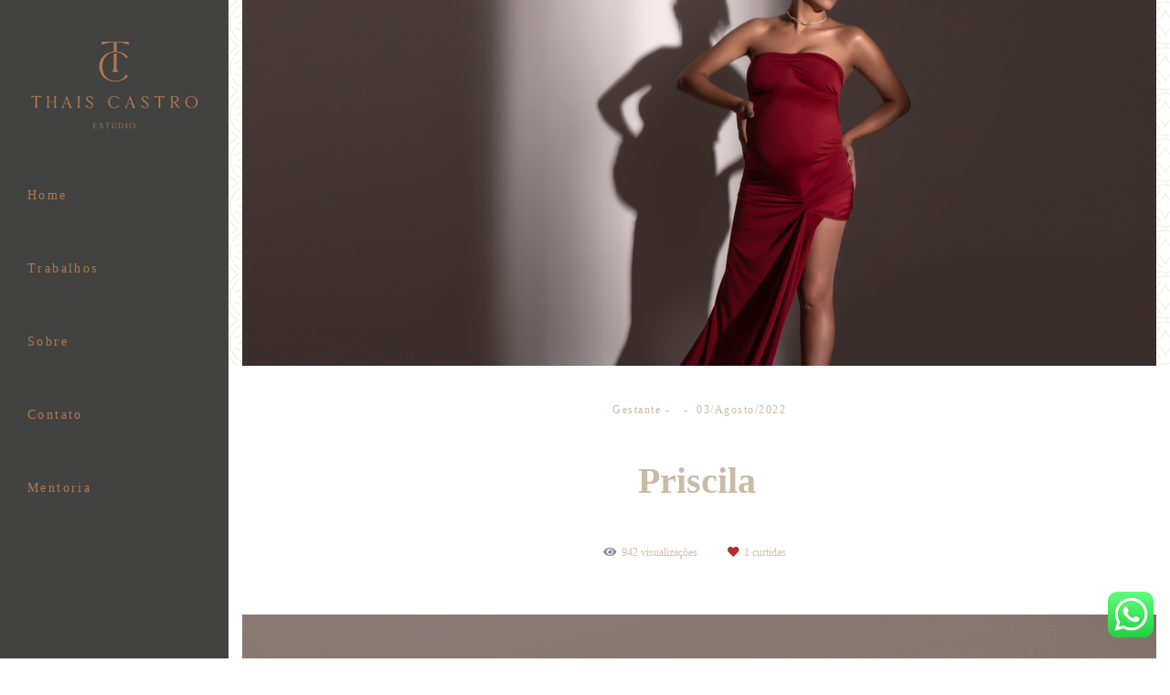

--- FILE ---
content_type: text/html; charset=utf-8
request_url: https://www.thaiscastrofotografia.com/portfolio/gestante/1042729-sem-titulo
body_size: 16854
content:
<!DOCTYPE html>
<html lang="pt-BR">

<head>
  <title>Gestante - Priscila - </title>
  <meta charset="UTF-8">
  <meta name="description" content="Ensaios exclusivos para gestante no Brooklin, em São Paulo. Estúdio de alto padrão e equipe altamente qualificada. Ensaios newborn, corporativos, femininos e infantis. Equipe especialista em fotografia de parto.">
  <meta name="keywords" content=",newborn,gestante,gravida,recem nascido,bebe,aniversarios,ensaios,smash the cake,Santo André,São bernardo,São Caetano,São Paulo,fotografia,estudio,gestação,maternidade,ABC,fotografico,profissional,debutante,casamento,casal,familia,batizado,exclusividade,alto padrão,requinte,fashion ,luxo,ensaio luxo,corporativo,empresas,produtos,imagem corporativa,brooklin,campo belo,itaim,jardins,ibirapuera,moema,smash the cake,newborn brooklin,gestante brooklin,bela vista">
  <meta name="author" content="">
  <meta property="og:title" content="Gestante - Priscila - ">
  <meta property="og:description" content="Ensaios exclusivos para gestante no Brooklin, em São Paulo. Estúdio de alto padrão e equipe altamente qualificada. Ensaios newborn, corporativos, femininos e infantis. Equipe especialista em fotografia de parto.">
  <meta property="og:type" content="article">
  <meta property="og:url" content="https://www.thaiscastrofotografia.com/portfolio/gestante/1042729-sem-titulo">
  <meta property="og:image" itemprop="image" content="https://alfred.alboompro.com/crop/width/600/height/400/mode/jpeg/quality/70/url/storage.alboom.ninja/sites/6739/albuns/1042729/priscila-19.jpg?t=1659557733">
  <meta property="og:image:type" content="image/jpeg">
  <meta property="og:image:width" content="600">
  <meta property="og:image:height" content="400">
  <meta name="viewport" content="width=device-width, initial-scale=1.0, user-scalable=yes">
  <meta name="mobile-web-app-capable" content="yes">

  
      <!-- Canonical URL -->
    <link rel="canonical" href="https://www.thaiscastrofotografia.com/portfolio/gestante/1042729-sem-titulo">
  
  <link rel="shortcut icon" type="image/png" href="https://storage.alboom.ninja/sites/6739/img/oficial_estdio_02.png?t=1652291900" />  
      <link rel="stylesheet" href="https://bifrost.alboompro.com/static/boom-v3/themes/9/dist/css/main.min.css?v=2.8.594" id="cssPath">
          <link rel="stylesheet" href="https://bifrost.alboompro.com/static/boom-v3/assets/vendors/font-awesome/5.15.4/css/all.min.css?v=2.8.594">
  
  <style type="text/css">body{
  text-rendering: optimizeLegibility;
  -webkit-font-smoothing: antialiased;
  -moz-osx-font-smoothing: grayscale;
  -moz-font-feature-settings: "liga" on;
}

.page-home.fullscreen .bs__arrow.active{
  display: block;
  z-index: 3;
}

.mc--album-grid .article-content .container {
  width: 1200px;
}

/*ELEMENTS*/ 

.cs--last-jobs .cs__title,
.cs--testimonials .cs__title,
.cs--most-viewed .cs__title,
.cs--newsletter .cs__title,
.cs--last-posts  .cs__title,
.cs--associations .cs__title,
.cs--instagram .cs__title,
.about-section .as__title,
.cs--newsletter .cs__title,
.cs--associations .cs__title,
.mc--contact .as__title{
  position: relative;
  display: flex;
  justify-content: center;
  align-items: center;
}

.cs--testimonials .cs__title:before,
.cs--testimonials .cs__title:after,
.cs--most-viewed .cs__title:before,
.cs--most-viewed .cs__title:after,
.cs--last-posts .cs__title:before,
.cs--last-posts .cs__title:after,
.cs--newsletter .cs__title:before,
.cs--newsletter .cs__title:after,
.cs--associations .cs__title:before,
.cs--associations .cs__title:after,
.cs--instagram .cs__title:before,
.cs--instagram .cs__title:after,
.about-section .as__title:before,
.about-section .as__title:after,
.cs--newsletter .cs__title:before,
.cs--newsletter .cs__title:after,
.cs--associations .cs__title:before,
.cs--associations .cs__title:after,
.mc--contact .as__title:before,
.mc--contact .as__title:after {
  content:'';
  background-repeat: no-repeat;
  background-size: contain;
  background-position: center center;
  width: 50px;
  height: 25px;
  display: block; 
  /*z-index: 99;*/
  background-image: url('[data-uri]');

}

.cs--last-jobs .cs__title:before,
.cs--testimonials .cs__title:before,
.cs--most-viewed .cs__title:before,
.cs--last-posts .cs__title:before,
.cs--newsletter .cs__title:before,
.cs--associations .cs__title:before,
.cs--instagram .cs__title:before,
.cs--newsletter .cs__title:before,
.cs--associations .cs__title:before{
  margin-right: 10px;
  transform: translateY(10%);
}
.cs--last-jobs .cs__title:after,
.cs--testimonials .cs__title:after,
.cs--most-viewed .cs__title:after,
.cs--last-posts .cs__title:after,
.cs--newsletter .cs__title:after,
.cs--associations .cs__title:after,
.cs--instagram .cs__title:after,
.cs--newsletter .cs__title:after,
.cs--associations .cs__title:after{
  transform: translateY(10%);
  margin-left: 5px;
}
/*BANNER*/
.banner-section{
  position: relative;
}
.banner-list .b__container{
  border-radius: 4px;
  overflow: hidden;
}
.banner-list{
  box-shadow: 0 4px 3px 0 rgba(0,0,0,0.20);
  z-index: 2;
}
.banner-section:before{
  content:'';
  display:block;
  position:absolute;
  width:100%;
  height: 100%;
  top: 28px;
  right: 0px;
  background-color: blue;
  background: transparent;
}
.page-home:not(.sidenav) .banner-section.bs--standard{
  padding-bottom: 60px;
}

.bs--zigzag li.b__container {
  border-radius: 0;
}


/*Setas Carrousel*/

.owl-carousel .owl-nav .owl-next, 
.owl-carousel .owl-nav .owl-prev {
  height: 42px;
  width: 42px;
  background-color: transparent;
  border-radius: 50%;
  position: absolute;
  transform: translateY(-50%);
  top: 50%;
}
.owl-carousel .owl-nav .owl-next{
  right:15px;
}
.owl-carousel .owl-nav .owl-prev{
  left: 15px;
}
.owl-carousel .owl-nav .owl-next:before,
.owl-carousel .owl-nav .owl-prev:before{
  content: '';
  display: block;
  border: solid #fff;
  border-width: 0 2px 2px 0;
  height: 16px;
  width: 16px;
  position: absolute;
  top: 12px;
}
.owl-carousel .owl-nav .owl-next:before{
  transform: rotate(-45deg);
  left: 7px;
}
.owl-carousel .owl-nav .owl-prev:before{
  transform: rotate(135deg);
  left: 14px;
}

/*LAST-JOBS*/

.cs--last-jobs.content-section{
  padding-top: 30px;
  background-color: #ffffff;
}
.cs--last-jobs .cs__title{
  display:none;
}
.cs--last-jobs .container{
  max-width: 1200px;
  margin-top: 0px; 
} 
.cs--last-jobs .cs__content{
  justify-content: space-between;
}
.cs--last-jobs .cp--album-preview{
  width: 32%;
}
.cs--last-jobs .cp--album-preview a{
  display: flex;
  flex-direction: column;
}
.cs--last-jobs .cp--album-preview .cp__thumbnail{
  overflow: hidden;
  border-radius: 4px;
  box-shadow: 0 5px 5px rgba(0,0,0,0.18);
  transition: box-shadow 0.3s cubic-bezier(.25,.8,.25,1);
}
.cs--last-jobs .cp--album-preview .cp__thumbnail img{
  transition: all 1s;
}
.cs--last-jobs .cp--album-preview .cp__container{
  opacity: 1;
  position: relative;
  transform: none;
  margin-top: 15px;
}
.cs--last-jobs .cp--album-preview .cp__container .cp__alboom-type, 
.cs--last-jobs .cp--album-preview .cp__container .content-status{
  display: none;
}  
.cs--last-jobs  .cp--album-preview .cp__header{
  color: #B19A7F;
}
.cs--last-jobs .cp--album-preview .cp__header .cp__title{
  letter-spacing: .8px;
}
.cs--last-jobs .cp--album-preview .cp__header .cp__additional{
  display: flex;
  align-items: center;
  justify-content: center;
  letter-spacing: 3.5px;
  font-size: 14px;
  font-weight: 100;
  margin-top: 8px;
}  
/*.cs--last-jobs .cp__additional:before,.cs--last-jobs .cp__additional:after{
  content:'';
  display: block;
  opacity: .5;
  background-image: url('[data-uri]');
  background-size: contain;
  background-position: center center;
  background-repeat: no-repeat;
  width: 15px;
  height: 20px;
}*/

.cs--last-jobs .cp__additional:before,.cs--last-jobs .cp__additional:after{
  content:'\f08a';
  font: normal normal normal 10px FontAwesome;
  font-size: 14px;
  text-rendering: auto;
  -webkit-font-smoothing: antialiased;
  opacity: .5;
}

.cp__additional:before{
  margin-right: 10px;
}
.cp__additional:after{
  margin-left: 5px;
}
  
/*HOVER-LAST-JOBS*/

.cs--last-jobs .cp--album-preview a:hover .cp__thumbnail:before, 
.cs--last-jobs .cp--album-preview .container{
  opacity: 0;
}

.cs--last-jobs .cs__action {
  margin-bottom: 30px;
}

/*DEPOIMENTOS*/
/*.cs--testimonials{
  background-color: RGBA(240, 232, 223, .4);
  background-image: linear-gradient(90deg, transparent 50%, rgba(255,255,255,.2) 50%);
  background-size: 30px 30px;
  padding: 80px 0px;
} 
*/
.cs--testimonials{
  background-image:
  radial-gradient(closest-side, transparent 0%, transparent 75%, #FFF 76%, #FFF 85%, #FFF 86%, #F1ECE7 94%, #FFF 95%, #FFF 103%, #FFF 104%, #FFF 112%, #F1ECE7 113%, #FFF 121%, #FFF 122%, #FFF 130%, #FFF 131%, #FFF 140%),
  radial-gradient(closest-side, transparent 0%, transparent 75%, #FFF 76%, #F1ECE7 85%, #FFF 86%, #FFF 94%, #FFF 95%, #FFF 103%, #FFF 104%, #F1ECE7 112%, #FFF 113%, #FFF 121%, #FFF 122%, #FFF 130%, #FFF 131%, #FFF 140%);
  background-size: 50px 50px;
  background-color: #FFF;
  background-position: 0 0, 25px 25px;
  margin: 0;
}

.cs--testimonials .owl-stage-outer{
  margin: auto;
  background-color: white;
  box-shadow: 0 6px 4px 0 rgba(0,0,0,0.03);
  border-radius: 4px;
  padding: 10px 0;
}

.ts--picture .ts__image{
  border-radius: 2%;
}

/*
.cs--testimonials:before{
  content: '';
  display: block;
  background: linear-gradient(#ffffff 50%, rgba(255,255,255,0) 0) 0 0,
  radial-gradient(circle closest-side, #FFFFFF 53%, rgba(255,255,255,0) 0) 0 0,
  radial-gradient(circle closest-side, #FFFFFF 50%, rgba(255,255,255,0) 0) 25px 0 rgba(0,0,0,0);
  background-size: 50px 50px;
  background-repeat:repeat-x;
  width:100%;
  height: 52px;
  top: 0;
  transform: translateY(-50%);
  right: 0;
  position: absolute;
}*/

/*
.cs--testimonials .owl-stage-outer{
  max-width: 80%;
  margin: auto;
  background-color: white;
  box-shadow: 0 6px 4px 0 rgba(0,0,0,0.03);
  border-radius: 4px;
}
.cs--testimonials .testimonial-section{
  display:flex;
  justify-content: space-around;
  align-items: center;
  max-width: 80%;
  min-height: 300px;
  padding: 20px 0px
}
.ts__image, .ts__content{
  margin: 0 !important;
}
.ts--picture .ts__image{
  height: 200px;
  width: 20%;
  border-radius: 2%;
}
.ts--row .ts__content{
  width: 70%;
}
.cs--testimonials .owl-nav .slider-control{
  visibility: visible;
  opacity: 1;
  display: block;
  background-image: none;
  background-color: transparent;
  border: solid #BCB5AE;
  border-width: 0 2px 2px 0;
  height: 20px;
  width: 20px;
  padding: 0;
}
.cs--testimonials .sc--left{
  transform: rotate(135deg) translate(0,50%);
  left: 5%
}
.cs--testimonials .sc--right{
  transform: rotate(-45deg) translate(50%);
  right: 5%;
}
*/

/*DESTAQUE*/
.content-section.cs--most-viewed{
  padding-top: 0px;
  background-color: #ffffff;
  padding-bottom: 60px;
}
.cs--most-viewed:after{
  display: none;
}
/*.cs--most-viewed:after{
  content: '';
  display: block;
  background: linear-gradient(#ffffff 0%, rgba(255,255,255,0) 0) 0 0,
  radial-gradient(circle closest-side, #FFFFFF 53%, rgba(255,255,255,0) 0) 0 0,
  radial-gradient(circle closest-side, #FFFFFF 50%, rgba(255,255,255,0) 0) 25px 0 rgba(0,0,0,0);
  background-size: 50px 50px;
  background-repeat:repeat-x;
  width:100%;
  height: 50px;
  top: 0px;
  transform: translateY(-50%);
  right: 0;
  position: absolute;
}*/
.cs--most-viewed .container{
  max-width: 1200px;
} 
.cs--most-viewed .cs__content{
  justify-content: space-between;
}
.cs--most-viewed .cp--album-preview,
.cs--portfolio .cp--album-preview{
  width: 49.5%;
}
.cs--most-viewed .cp--album-preview .cp__thumbnail,
.cs--portfolio .cp--album-preview .cp__thumbnail{
  overflow: hidden;
  border-radius: 4px;
  box-shadow: 0 1px 3px rgba(0,0,0,0.12), 0 5px 5px rgba(0,0,0,0.1);
}
.cs--most-viewed .cp--album-preview:nth-child(3n){
  display:none;
}

/*HOVER-MOST-VIEWED*/
  
.cs--most-viewed .content-preview a:hover .cp__thumbnail:before{
  opacity: 1;
}
.cs--most-viewed .content-preview .cp__thumbnail:before,
.cs--portfolio .content-preview .cp__thumbnail:before,
.cs--related-work .content-preview .cp__thumbnail:before,
.mc--galleries .cg__list .cgli__link:before{
  transition: all .4s;
  opacity: 0;
  background-image: linear-gradient(transparent 0%, #F0E8DF 90%);
}
.cs--related-work .content-preview a:hover .cp__thumbnail img{
  transform: scale(1);
}
.cs--most-viewed .cp--album-preview .content-status{
  display:none;
}
.cs--most-viewed .content-preview .content-status{
  display:none;
}
.cs--most-viewed .cp--album-preview .cp__header,
.cs--related-work .cp--album-preview .cp__header{
  position: absolute;
  bottom: 20px;
}
.cp--album-preview .cp__container .content-status{
  display: none;
}

/*BLOG*/
.content-section.cs--last-posts{
  padding-top: 0px;
  padding-bottom: 30px;
}
.cs--last-posts .container{
  max-width: 1200px;
  margin-top: 0px;
  margin-bottom: 0px;
} 
.cs--last-posts .cs__content{
  display: flex;
}
.cs--last-posts .cp__thumbnail{
  border-radius: 4px;
  margin: 0;
  justify-content: space-between;
  overflow: hidden;
}
.cs--last-posts .cp__container{
  text-align: left;
  padding: 10px;
  margin-top: 10px;
}
.cs--last-posts .cp__title{
  overflow: visible;
  white-space: inherit;
  line-height: 1.2;
  margin-bottom: 20px;
  min-height: 0;
}
.cp__summary .cps__text{
  display: none;
}
.cp--post-preview .cp__container{
  padding: 10px;
  text-align: center;
}
.cp--post-preview .cp__title{
  font-size: 1.2rem;
}
.cs--last-posts .content-preview{
  padding: 5px;
}
.cp--post-preview .cp__additional{
  font-size: .8em;
  letter-spacing: .1em;
}
/*HOVER-LAST-POSTS*/

.cs--last-jobs .cp--album-preview a .cp__thumbnail img,
.cs--last-posts .cp--post-preview a .cp__thumbnail img,
.mc--blog .cp--post-preview a .cp__thumbnail img{
  transition:all 1s;
}
.cs--last-jobs .content-preview a .cp__thumbnail img,
.cp--post-preview a .cp__thumbnail img{
  transform: scale(1.1);
}
.cs--last-jobs .content-preview a:hover .cp__thumbnail img,
.cp--post-preview a:hover .cp__thumbnail img{
  transform: scale(1);
}

.cs--last-posts .cp__thumbnail:before{
  opacity: 0;
}
.cp--post-preview a:hover .cp__container{
  background: transparent;
}

/*NEWSLETTER*/

.content-section.cs--newsletter{
  padding-top: 0px;
  padding-bottom: 30px;
  background-color: #F5F3F0;
}
.cs--newsletter .contact-input{
  border-radius: 2px;
  border-color: #B19A80;
}
.cs--newsletter .boom-button{
  margin-top:30px;
}

/*ASSOCIATIONS*/
.content-section.cs--associations{
  background-color: #FFF;
  margin-top: 0px;
}
.cs--associations .cs__title{
  margin-bottom: 50px;
}

/*RODAPE*/
.alboom-credits,
.footer-alboom{
  background-color: #B09A80;
}
.alboom-credits svg{
  filter: brightness(0);
}

/*NEWSLETTER*/

.content-section.cs--newsletter{
  padding-top: 0px;
  padding-bottom: 30px;
  background-color: #F5F3F0;
}
.cs--newsletter .contact-input{
  border-radius: 2px;
  border-color: #B19A80;
}
.cs--newsletter .boom-button{
  margin-top:30px;
}

/*ASSOCIATIONS*/
.content-section.cs--associations{
  background-color: #FFF;
  margin-top: 0px;
}
.cs--associations .cs__title{
  margin-bottom: 50px;
}

/*INSTAGRAM*/
.content-section.cs--instagram{
padding-top:0px;
}

/*RODAPE*/
.alboom-credits{
  background-color: #FFF;
}

.alboom-credits a {
  color: #000;
}

.footer-alboom{
  background-color:#fff;
}

/*PORTFOLIOS*/

/*
.page-jobs:before,
.page-blog:before,
.page-about:before,
.page-contact:before,
.page-album:before,
.page-post:before,
.page-galleries:before,
.page-gallery:before {
  content:'';
  position: absolute;
  display: block;
  width: 100%;
  height: calc(100% + 50px);
  background-image:
  radial-gradient(closest-side, transparent 0%, transparent 75%, #FFF 76%, #FFF 85%, #FFF 86%, #F1ECE7 94%, #FFF 95%, #FFF 103%, #FFF 104%, #FFF 112%, #F1ECE7 113%, #FFF 121%, #FFF 122%, #FFF 130%, #FFF 131%, #FFF 140%),
  radial-gradient(closest-side, transparent 0%, transparent 75%, #FFF 76%, #F1ECE7 85%, #FFF 86%, #FFF 94%, #FFF 95%, #FFF 103%, #FFF 104%, #F1ECE7 112%, #FFF 113%, #FFF 121%, #FFF 122%, #FFF 130%, #FFF 131%, #FFF 140%);
  background-size: 50px 50px;
  background-color: #FFF;
  background-position: 0 0, 25px 25px;
  margin: -50px auto auto auto;
  z-index: -5;
}*/

.page-jobs,
.page-blog,
.page-about,
.page-contact,
.page-album,
.page-post,
.page-galleries,
.page-gallery {
  background-image:
  radial-gradient(closest-side, transparent 0%, transparent 75%, #FFF 76%, #FFF 85%, #FFF 86%, #F1ECE7 94%, #FFF 95%, #FFF 103%, #FFF 104%, #FFF 112%, #F1ECE7 113%, #FFF 121%, #FFF 122%, #FFF 130%, #FFF 131%, #FFF 140%),
  radial-gradient(closest-side, transparent 0%, transparent 75%, #FFF 76%, #F1ECE7 85%, #FFF 86%, #FFF 94%, #FFF 95%, #FFF 103%, #FFF 104%, #F1ECE7 112%, #FFF 113%, #FFF 121%, #FFF 122%, #FFF 130%, #FFF 131%, #FFF 140%);
  background-size: 50px 50px;
  background-color: #FFF;
  background-position: 0 0, 25px 25px;
  z-index: -5; 
}




.page-jobs:not(.sidenav) .cs--portfolio .container,
.page-blog:not(.sidenav) .mc--blog .container {
  padding: 20px;
}

.cs--portfolio .container,
.mc--blog .container{
  max-width: 80%;
  background-color: white;
  box-shadow: none;
  border-radius: 4px;
}
.mc--jobs,
.mc--blog{
  max-width: 80%;
  margin: auto;
  margin-top: 50px;
  background-color: white;
  box-shadow: 0 6px 4px 0 rgba(0,0,0,0.03);
  border-radius: 4px;
  margin-bottom: 60px;
}

.sidenav .mc--album .container, 
.sidenav .mc--post .container {
  margin: 0 auto;
}

.content-section.cs--portfolio,
.content-section.mc--blog{
  padding-top: 0px;
  padding-bottom: 30px;
  
}
.cs--portfolio .cs__content,
.mc--blog .cs__content{
  display: flex;
}
.cs--portfolio .cp__thumbnail,
.mc--blog .cp__thumbnail{
  border-radius: 4px;
  margin: 5px;
  justify-content: space-between;
  overflow: hidden;
}
.mc--jobs .cm__item:not(:last-child), 
.mc--blog .cm__item:not(:last-child){
  border-style: none;
}
.mc--jobs .cm__item,
.mc--blog .cm__item{
  position: relative;
  margin: 0px;
  padding: 5px 30px;
}
.mc--jobs .cm__item:not(:last-child):after, 
.mc--blog .cm__item:not(:last-child):after{
  content:'\f08a';
  font: normal normal normal 10px FontAwesome;
  font-size: 14px;
  text-rendering: auto;
  -webkit-font-smoothing: antialiased;
  opacity: .5;
  position: absolute; 
  right: 0px;
  transform: translate(50%, 10%);
}

.slider-control{
  background-color: transparent;
  filter: invert(1);
}
  /*HOVER-PORTFOLIO*/
.cs--portfolio .content-preview{
  width: 33.3%;
}
.cs--portfolio .cp--album-preview .content-status{
  display:none;
}
.cs--portfolio .content-preview a:hover{
   color: #B19A7F;
}
.cs--portfolio .cp--album-preview .cp__header{
  position: absolute;
  margin-top: 60px;
}
.cp__additional{
  margin: 0px;
}
.cp--album-preview .cp__container .cp__title{
  font-size: .9em; 
}
.content-preview:hover .cp__thumbnail:before{
  background-color:inherit;
}

/*BUTTON*/
.boom-button{
  padding: 10px 20px;
  letter-spacing: 2px;
  transition: all .4s;
}

/*ALL-POSTS*/

.mc--blog .cp--post-preview .cps__text{
  display: none;
}
.mc--blog .cp--post-preview .cp__title{
  overflow: visible;
  white-space: unset;
  line-height: 1.3em;
}
.mc--blog .cp--post-preview .cp__additional{
  margin-top: 15px;
}
.mc--blog .cp--post-preview .cp__container{
  padding: 15px 30px;
}
/* Blog Post */

/*
.post-cover{
  margin-top: 50px;
}
*/

.ac__content{
  margin: 0;
  width: 100%;
  padding: 0;
}
.post-cover .ip__background{
  display: block;
  height: 400px;
  background-position: center center;
}
.post-cover .ip__fallback{
  display: none;
}
.article-content .ac__header{
  text-align: left;
  position: relative;
  width: 100%;
  margin: 40px auto 0;
  max-width: 740px;
  display: flex;
  flex-direction: column;
  padding-bottom: 0px;
  text-align: center;
}
.ac__title{
  order: 1;
  margin-bottom: 50px;
}
.additional-info{
  order: 0;
  margin-top: 0px;
  margin-bottom: 20px;
  width: auto;
}
.additional-info .ai__item{
  text-transform: none;
}
.article-content .ac__title, 
.about-section .as__title{
  font-size: 40px;
  text-transform: none;
  font-weight: 700;
  margin-left: -2.5px;
  width: 100%;
}
.social-info{
  margin-left: -10px; 
  opacity: .9;
  margin-bottom: 30px;
  order: 2;
}
.social-info .si__item .fa-eye{
  color: #7D7D8B;
}

.ac__content p{
  font-family: Georgia;
  font-size: 1.2rem;
  line-height: 38px;
  padding: 0;
  text-align: left;
  max-width: 1200px;
  margin: auto 20px;
  margin-bottom: 30px;
}
.bloco-post{
  max-width: 1200px;
  margin: auto;
}
.fr-view img.fr-dii.fr-fil{
  padding:0;
  margin-bottom: 20px;
}
.fr-view .bloco-post img.fr-fil.fr-dii ~ p{
  margin: 0px auto 60px auto;
  font-size: 18px;
  text-align: center;
  font-style: italic;
}
/*GALLERIES*/
.mc--galleries .cg__list .cgli__link:before{
  background-color: transparent;
  width: calc(100% - 10px);
  height: calc(100% - 10px);
  transform: translate(-50%, -50%);
  left: 50%;
  top: 50%;
}
.mc--galleries .cg__list .cgli__title{
  top:85%;
  color: #B19A80;
}
.mc--galleries .cg__list .cgli__thumb{
  border-radius: 2px;
  padding: 5px ;
}
/*GALLERY*/
.cg__title{
  margin: 30px 0 60px;
}
.cgci__link:before,
.ac__grid .acg__item .acgi__link:before{
  background-color: RGBA(176, 154, 129, .8);
}

/*MENU-MOBILE*/
.nd__button{
  top: 0%;
  transform: translateY(50%);
  position: absolute;
  background-color: transparent;
}
.nd__button .ndb__icon.middle,
.nd__button .ndb__icon.bottom,
.nd__button .ndb__icon.top{
  margin: 0px auto;
  height: 3px;
  background-color: #B19A7F;
}

/*ABOUT*/

.main-content.mc--about-vertical{
  background-color: white;
  margin-bottom: 60px; 
  margin-top: 30px;
  box-shadow: 0 5px 5px rgba(0,0,0,0.18);
}
.about-section .container .as__content .as__title::after,
.about-section .container .as__content .as__title::before,
.mc--contact .as__title:after,
.mc--contact .as__title:before{
  margin: 0 10px;
  transform: translateY(10%);
}
.mc--about-parallax .as__content,
.mc--about-default .as__content,
.mc--about-vertical-full .as__content{
  background-color: white;
  border-radius: 2px;
  box-shadow: 0 5px 5px rgba(0,0,0,0.18);
  margin-bottom: 60px;
}

.sidenav .main-content.mc--about-vertical-full.about-section,
.sidenav .about-section, .sidenav-removed .about-section{
  padding: 0;  
}

.sidenav .mc--about-default .container,
.sidenav .mc--about-parallax .container {
  width: 90% !important;
  margin: 0;
}

.sidenav .mc--about-vertical-full .about-section {
  padding: 0 !important;
}


.sidenav .about-section .container .as__content, .sidenav-removed .about-section .container .as__content {
  background-color: white !important;
  padding: 40px !important;
}

/*CONTACT*/
.main-content.mc--contact-parallax .page-cover .ip__background{
  height: 70vh; 
}

.sidenav .mc--contact .asc__header {
  text-align: center;
}
body:not(.sidenav) .main-content.mc--contact-parallax .as__content,
.mc--contact .as__content{
  background-color: white;
  margin-top: -20px;
  margin-bottom: 60px;
  border-radius: 2px;
  box-shadow: 0 5px 5px rgba(0,0,0,0.18);
}
.asc__header .as__title,
.mc--contact .asc__header .as__additional{
  text-transform: none;
}
.mc--contact .as__client-name{
  margin: 0 0 30px 60px ;
}
.mc--contact .asc__header .as__additional{
  font-size: 1.3rem;
  line-height: 1.4em;
}
.contact-input:focus{
  color: rgba(129, 113, 95, 1);
  border-color: rgba(129, 113, 95, 1);
}

/*ALBUM*/
.article-content .container,
.container--social{
  background-color: white;
  padding: 0 30px;
}
.article-content .container{
  margin-bottom: 60px;
}

.page-album .ac__content p {
  text-align: center;
}

body.sidenav .mc--album.mc--album-parallax:not(.mc--album-grid):not(.mc--album-video-cover) .post-cover .container {
  margin: 0;
}
  

/* TABLET */

@media screen and (max-width: 1500px) {
  
  /* HOME */
  .cs--last-jobs.content-section,
  .content-section.cs--most-viewed,
  .content-section.cs--newsletter {
    padding-left: 10px;
    padding-right: 10px;
  }
  
  /* ABOUT */
  .main-content.mc--about-vertical .about-section .container .as__content .as__title::after {
    margin: 0;
  }
  
  .main-content.mc--about-vertical-full .page-cover .ip__background {
    height: 100vh;
  }
  
  .main-content.mc--about-vertical-full .about-section .as__content {
    height: 100%;
  }
  
}

@media screen and (max-width: 1200px) {
  .page-home:not(.sidenav) .banner-section.bs--standard {
    padding-bottom: 0;
  }
  
  .mc--album-grid .article-content .container {
    width: 100%;
  }
}




@media screen and (max-width: 1024px) {
   /* ABOUT */
  .main-content.mc--about-vertical .page-cover .container {
    text-align: center;
    margin-top: 20px;
  }
  
  /* MARGIN PAGES */
  .mc--jobs, .mc--blog, 
  .mc--galleries, .mc--about, 
  .mc--contact {
    margin: 20px !important;
    max-width: 100%;
  }
  
  .sidenav .mc--jobs,
  .sidenav .mc--blog,
  .sidenav .mc--galleries,
  .sidenav .mc--about,
  .sidenav .mc--contact {
    margin-left: 220px !important;
  }
  
  .main-content.mc--about-vertical-full {
    width: calc(100% - 40px);
  }
  
  .page-about .as__title::after {
    margin: 20px 0 !important;
  }
  
  /* JOBS */
  .content-section.cs--related-work.cs--content-preview,
  .container.container--social {
    padding: 10px;
  }
}

@media screen and (max-width: 768px) {
  
  /* HOME */ 
  .cs--last-jobs .cp--album-preview,
  .cs--portfolio .content-preview,
  .content-preview {
    width: 49.5%;
    margin: 0.25%;
  }
  
  /* TESTIMONIAL */
  .testimonial-section {
    display: flex;
    flex-direction: column;
    align-items: center;
  }
  .ts--row .ts__image {
    margin: 0 0 10px 0;
  }
  .ts--row .ts__author {
    text-align: center;
  }
  
  /* JOBS */
  .mc--jobs, .mc--blog {
    margin: 50px 0 60px 0;
    max-width: 100%;
  }
  
  .cs--portfolio .container, 
  .mc--blog .container {
    max-width: 100%;
  }
  
}

@media screen and (max-width: 767px) {
  /* REMOVE MARGIN */
  .sidenav .mc--jobs,
  .sidenav .mc--blog,
  .sidenav .mc--galleries,
  .sidenav .mc--about,
  .sidenav .mc--contact {
    width: 95%;
    margin: 0 auto !important;
  }
}


@media screen and (max-width: 425px) {
  
  /* HOME */ 
  .cs--last-jobs .cp--album-preview,
  .cs--most-viewed .cp--album-preview, 
  .cs--portfolio .content-preview,
  .content-preview {
    width: 100%;
  }
  
  /* ABOUT */ 
  body:not(.sidenav) .mc--about:not(.mc--about-parallax) {
    padding-top: 0;
  }
  
  .main-content.mc--about-vertical .page-cover .container {
    margin-top: 0;
  }
  
  /* POST BLOG */ 
  .ac__content p {
    margin: auto 0;
  }
  
  
  /* CONTACT */
  .mc--contact .as__client-name {
    text-align: center;
    margin: 20px 0;
  }
  
  .mc--contact .as__content {
    margin-bottom: 0;  
  }
}



.boom-button, .cp__alboom-type{background-color:rgba(33, 33, 33, 0);font-family:'SourceSansPro';border-radius:14px;}
.boom-button, .cp__alboom-type, body .cp__alboom-type:hover{border-color:rgba(246, 244, 241, 1);color:rgba(177, 154, 127, 1);}
.boom-button:hover{background-color:rgba(137, 75, 32, 0.98);}
.mhm__item{color:rgba(175, 120, 75, 1);}
.mhm__item:hover{color:rgba(137, 75, 32, 1);}
.main-header{background-color:rgba(60, 60, 59, 0.97);}
html, body, .contact-input{color:rgba(203, 186, 165, 1);}
.cs__title{color:rgba(137, 75, 32, 1);font-family:'SourceSansPro';}
.fr-view a{color:rgba(190, 166, 131, 1);}
.fr-view a:hover{color:rgba(177, 154, 127, 0.49);}
.footer{background-color:rgba(137, 75, 32, 1);color:rgba(186, 184, 182, 1);}
.footer .boom-button, .footer .cp__alboom-type{background-color:rgba(152, 5, 60, 0);border-color:rgba(229, 223, 214, 1);color:rgba(229, 223, 214, 1);}
.footer .boom-button:hover, .footer .cp__alboom-type:hover{background-color:rgba(245, 238, 240, 1);border-color:rgba(144, 113, 75, 0);}
h2.cs__title{font-size:41px;letter-spacing:4px;}
body.fullscreen:not(.page-home):not(.sidenav) .main-header{background-color:rgba(255, 0, 0, 0);}
.mh__menu{font-family:'SourceSansProBlack';}
.b__info .b__heading{font-family:'SourceSansPro';font-size:48px;letter-spacing:1px;}
.b__info .b__subtitle{font-family:'SourceSansPro';}
html, body{font-family:'Amaranth';font-size:15px;}
.mh__menu, .mhm__item{font-size:14px;letter-spacing:2.4px;}
body{background-color:rgba(60, 60, 59, 1);}
.mh__logo figure img{max-width:100%;max-height:100%;}
body:not(.sidenav) .mhm__item{padding:10px 22px;}
body.sidenav .mhm__item{padding-top:22px;padding-bottom:22px;}
.content-preview a:hover .cp__thumbnail:before{background-color:rgba(208, 181, 149, 0);}
.cp--album-preview .cp__container .cp__header, .content-status .cst__item{color:rgba(162, 132, 87, 1);}
.b__info{color:rgba(255, 255, 255, 1);}
.nav-drawer .ndc__item:hover{color:rgb(137, 75, 32);}
.content-preview:hover .cp__thumbnail:before{background-color:rgba(60, 60, 59, .8);}</style>
  


  
  
  
  
  
  <script>
    window.templateId = 9  </script>
</head>

<body ontouchstart="" class="page-album sidenav 
  ">
  
  <div class="menu-container
    sidenav" id="menuContainer">

    <header class="main-header sidenav mh--a-left" id="mainHeader">

      <div class="container">
        <a href="/" class="mh__logo" title="Página inicial de Estúdio Thais Castro">
          <figure>
            <img src="https://alfred.alboompro.com/resize/width/370/height/150/quality/99/url/storage.alboom.ninja/sites/6739/img/logo/oficial_estdio_03.png?t=1652291889" alt="Estúdio Thais Castro" class=" accelerated">
          </figure>
        </a>
        <nav class="mh__menu mh__menu-separator-none" id="mainMenu">

          
              <a href="/home"  class="mhm__item">
                Home              </a>

            
              <a href="/portfolio"  class="mhm__item">
                Trabalhos              </a>

            
              <a href="/sobre"  class="mhm__item">
                Sobre              </a>

            
              <a href="/contato"  class="mhm__item">
                Contato              </a>

            
              <a href="/mentoria-premium"  class="mhm__item">
                Mentoria              </a>

                    </nav>
      </div>
    </header>

    <nav class="nav-drawer 
      dark-light" id="navDrawer">
      <a href="/" class="nd__logo" title="Página inicial de Estúdio Thais Castro">'
        <figure>
          <img src="https://storage.alboom.ninja/sites/6739/img/logo/oficial_estdio_03.png?t=1652291889" alt="Logotipo de Estúdio Thais Castro">
        </figure>
      </a>
      <div class="nd__content">

        
            <a href="/home"  class="ndc__item mhm__item">
              Home            </a>

          
            <a href="/portfolio"  class="ndc__item mhm__item">
              Trabalhos            </a>

          
            <a href="/sobre"  class="ndc__item mhm__item">
              Sobre            </a>

          
            <a href="/contato"  class="ndc__item mhm__item">
              Contato            </a>

          
            <a href="/mentoria-premium"  class="ndc__item mhm__item">
              Mentoria            </a>

          
      </div>

      <div class="nd__social dark-light">
        <ul class="nds-list">
                      <li class="ndsl__item mhm__item">
              <a href="https://facebook.com/Estudiothaiscastro" target="_blank" title="Facebook de Estúdio Thais Castro">
                <i class="fab fa-facebook-f"></i>
              </a>
            </li>
                                <li class="ndsl__item mhm__item">
              <a href="https://instagram.com/estudiothaiscastro" target="_blank" title="Instagram de Estúdio Thais Castro">
                <i class="fab fa-instagram"></i>
              </a>
            </li>
                  </ul>
      </div>
    </nav>

    <a href="#" id="nav-hamburguer" class="nd__button no-link
        dark-light" data-toggle-class="js-fixed" data-toggle-target="menuContainer">
      <i class="ndb__icon top"></i>
      <i class="ndb__icon middle"></i>
      <i class="ndb__icon bottom"></i>
    </a>

  </div>

<main class="main-content mc--album   mc--album-default" id="albumPage">

      <figure class="post-cover">
      <div class="container">
        <div class="ip__background" style="background-image: url('https://storage.alboom.ninja/sites/6739/albuns/1042729/priscila-19.jpg?t=1659557733');"></div>
        <picture>
          <source srcset="https://alfred.alboompro.com/resize/width/2400/quality/70/url/storage.alboom.ninja/sites/6739/albuns/1042729/priscila-19.jpg?t=1659557733" media="(-webkit-min-device-pixel-ratio: 2) and (min-width: 1025px)">
          <img src="https://storage.alboom.ninja/sites/6739/albuns/1042729/priscila-19.jpg?t=1659557733" alt="" class="ip__fallback">
        </picture>
      </div>
    </figure>
  
  <article class="article-content ">
    <div class="container">
      <div id="albumTextContent" class="ac__header-center">
        <header id="albumPageHeader" class="ac__header">
          <div class="additional-info">
            <h3 class="ai__item ai--category">Gestante</h3>
            <h3 class="ai__item ai--local"></h3>
                          <time class="ai__item ai--date" pubdate datetime="2022-08-03">03/Agosto/2022</time>
                      </div>
          <h1 class="ac__title">Priscila</h1>
          <div class="social-info" data-album-id="1042729">
                          <span class="si__item si__item-views">
                <i class="fa fa-eye"></i>
                <span class="album_views_update">941</span> visualizações              </span>
            
                          <span class="si__item si__item-likes">
                <i class="fa fa-heart"></i>
                <span class="album_likes_update">1</span> curtidas              </span>
                      </div>
        </header>
        <div id="albumPageDescription" class="ac__content fr-view">
          <p></p>
                  </div>
      </div>

              <div id="albumPageContent" class="ac__image-content">
          
              <div class="post-image">
                <figure class="pi__container">
                  <picture id="i-32524870" class="pic__image-wrapper">
                    <source media="(-webkit-min-device-pixel-ratio: 2) and (min-width: 1025px)" srcset="[data-uri]" data-original-set="https://alfred.alboompro.com/resize/width/1200/scale/2/quality/70/url/storage.alboom.ninja/sites/6739/albuns/1042729/priscila-2.jpg?t=1659557705">
                    <source media="(max-width: 1024px)" srcset="[data-uri]" data-original-set="https://alfred.alboompro.com/resize/width/1024/quality/70/url/storage.alboom.ninja/sites/6739/albuns/1042729/priscila-2.jpg?t=1659557705">
                    <source media="(max-width: 768px)" srcset="[data-uri]" data-original-set="https://alfred.alboompro.com/resize/width/768/quality/70/url/storage.alboom.ninja/sites/6739/albuns/1042729/priscila-2.jpg?t=1659557705">
                    <source media="(max-width: 440px)" srcset="[data-uri]" data-original-set="https://alfred.alboompro.com/resize/width/440/quality/70/url/storage.alboom.ninja/sites/6739/albuns/1042729/priscila-2.jpg?t=1659557705">
                    <img class="pic__image" src="[data-uri]" data-original="https://storage.alboom.ninja/sites/6739/albuns/1042729/priscila-2.jpg?t=1659557705" alt="ensaio-gestante-luxo-fashion-chapeu-vestido-estudio-thais-castro-sao-paulo-santo-andre" width="1200">
                  </picture>
                  <figcaption class="pic__caption" hidden> ensaio-gestante-luxo-fashion-chapeu-vestido-estudio-thais-castro-sao-paulo-santo-andre </figcaption>
                                      <div class="social-actions">
                      <ul class="sa__list">
                        <li class="sal__item sali--like">
                          <a href="#" class="no-link like" data-id="32524870" data-id-album="1042729" title="Obrigado!"><i class="fa fa-heart"></i></a>                        </li>
                        <li class="sal__item sali--facebook">
                          <a href="#" rel=nofollow onclick="window.open('https://www.facebook.com/dialog/feed?app_id=882466608465785&display=popup&caption=www.thaiscastrofotografia.com&link=https://www.thaiscastrofotografia.com/portfolio/gestante/1042729-sem-titulo&redirect_uri=https://api.alboom.com.br/facebook/close.php%3Fhttps%3A%2F%2Fwww.thaiscastrofotografia.com%2Fportfolio%2Fgestante%2F1042729-sem-titulo&picture=https://storage.alboom.ninja/sites/6739/albuns/1042729/priscila-2.jpg?t=1659557705', 'facebook', 'width=700, height=400'); return false;" data-original-title="facebook" target="_blank" class="tooltip-like" data-toggle="tooltip" data-placement="left" title="Compartilhe!"><i class="fab fa-facebook-f"></i></a>
                        </li>
                        <li class="sal__item sali--pinterest">
                          <a href="https://pinterest.com/pin/create/button/?url=https://www.thaiscastrofotografia.com/portfolio/gestante/1042729-sem-titulo&amp;media=https://storage.alboom.ninja/sites/6739/albuns/1042729/priscila-2.jpg?t=1659557705&amp;description=" target="_blank" class="tooltip-like" data-toggle="tooltip" data-placement="left" title="Pin it!" count-layout="none"><i class="fab fa-pinterest"></i></a>
                        </li>
                      </ul>
                    </div>
                                  </figure>
              </div>
          
              <div class="post-image">
                <figure class="pi__container">
                  <picture id="i-32469103" class="pic__image-wrapper">
                    <source media="(-webkit-min-device-pixel-ratio: 2) and (min-width: 1025px)" srcset="[data-uri]" data-original-set="https://alfred.alboompro.com/resize/width/1200/scale/2/quality/70/url/storage.alboom.ninja/sites/6739/albuns/1042729/priscila-4.jpg?t=1659274299">
                    <source media="(max-width: 1024px)" srcset="[data-uri]" data-original-set="https://alfred.alboompro.com/resize/width/1024/quality/70/url/storage.alboom.ninja/sites/6739/albuns/1042729/priscila-4.jpg?t=1659274299">
                    <source media="(max-width: 768px)" srcset="[data-uri]" data-original-set="https://alfred.alboompro.com/resize/width/768/quality/70/url/storage.alboom.ninja/sites/6739/albuns/1042729/priscila-4.jpg?t=1659274299">
                    <source media="(max-width: 440px)" srcset="[data-uri]" data-original-set="https://alfred.alboompro.com/resize/width/440/quality/70/url/storage.alboom.ninja/sites/6739/albuns/1042729/priscila-4.jpg?t=1659274299">
                    <img class="pic__image" src="[data-uri]" data-original="https://storage.alboom.ninja/sites/6739/albuns/1042729/priscila-4.jpg?t=1659274299" alt="ensaio-gestante-luxo-fashion-chapeu-vestido-estudio-thais-castro-sao-paulo-santo-andre" width="1200">
                  </picture>
                  <figcaption class="pic__caption" hidden> ensaio-gestante-luxo-fashion-chapeu-vestido-estudio-thais-castro-sao-paulo-santo-andre </figcaption>
                                      <div class="social-actions">
                      <ul class="sa__list">
                        <li class="sal__item sali--like">
                          <a href="#" class="no-link like" data-id="32469103" data-id-album="1042729" title="Obrigado!"><i class="fa fa-heart"></i></a>                        </li>
                        <li class="sal__item sali--facebook">
                          <a href="#" rel=nofollow onclick="window.open('https://www.facebook.com/dialog/feed?app_id=882466608465785&display=popup&caption=www.thaiscastrofotografia.com&link=https://www.thaiscastrofotografia.com/portfolio/gestante/1042729-sem-titulo&redirect_uri=https://api.alboom.com.br/facebook/close.php%3Fhttps%3A%2F%2Fwww.thaiscastrofotografia.com%2Fportfolio%2Fgestante%2F1042729-sem-titulo&picture=https://storage.alboom.ninja/sites/6739/albuns/1042729/priscila-4.jpg?t=1659274299', 'facebook', 'width=700, height=400'); return false;" data-original-title="facebook" target="_blank" class="tooltip-like" data-toggle="tooltip" data-placement="left" title="Compartilhe!"><i class="fab fa-facebook-f"></i></a>
                        </li>
                        <li class="sal__item sali--pinterest">
                          <a href="https://pinterest.com/pin/create/button/?url=https://www.thaiscastrofotografia.com/portfolio/gestante/1042729-sem-titulo&amp;media=https://storage.alboom.ninja/sites/6739/albuns/1042729/priscila-4.jpg?t=1659274299&amp;description=" target="_blank" class="tooltip-like" data-toggle="tooltip" data-placement="left" title="Pin it!" count-layout="none"><i class="fab fa-pinterest"></i></a>
                        </li>
                      </ul>
                    </div>
                                  </figure>
              </div>
          
              <div class="post-image">
                <figure class="pi__container">
                  <picture id="i-32469104" class="pic__image-wrapper">
                    <source media="(-webkit-min-device-pixel-ratio: 2) and (min-width: 1025px)" srcset="[data-uri]" data-original-set="https://alfred.alboompro.com/resize/width/1200/scale/2/quality/70/url/storage.alboom.ninja/sites/6739/albuns/1042729/priscila-6.jpg?t=1659274323">
                    <source media="(max-width: 1024px)" srcset="[data-uri]" data-original-set="https://alfred.alboompro.com/resize/width/1024/quality/70/url/storage.alboom.ninja/sites/6739/albuns/1042729/priscila-6.jpg?t=1659274323">
                    <source media="(max-width: 768px)" srcset="[data-uri]" data-original-set="https://alfred.alboompro.com/resize/width/768/quality/70/url/storage.alboom.ninja/sites/6739/albuns/1042729/priscila-6.jpg?t=1659274323">
                    <source media="(max-width: 440px)" srcset="[data-uri]" data-original-set="https://alfred.alboompro.com/resize/width/440/quality/70/url/storage.alboom.ninja/sites/6739/albuns/1042729/priscila-6.jpg?t=1659274323">
                    <img class="pic__image" src="[data-uri]" data-original="https://storage.alboom.ninja/sites/6739/albuns/1042729/priscila-6.jpg?t=1659274323" alt="ensaio-gestante-luxo-fashion-chapeu-vestido-estudio-thais-castro-sao-paulo-santo-andre" width="1200">
                  </picture>
                  <figcaption class="pic__caption" hidden> ensaio-gestante-luxo-fashion-chapeu-vestido-estudio-thais-castro-sao-paulo-santo-andre </figcaption>
                                      <div class="social-actions">
                      <ul class="sa__list">
                        <li class="sal__item sali--like">
                          <a href="#" class="no-link like" data-id="32469104" data-id-album="1042729" title="Obrigado!"><i class="fa fa-heart"></i></a>                        </li>
                        <li class="sal__item sali--facebook">
                          <a href="#" rel=nofollow onclick="window.open('https://www.facebook.com/dialog/feed?app_id=882466608465785&display=popup&caption=www.thaiscastrofotografia.com&link=https://www.thaiscastrofotografia.com/portfolio/gestante/1042729-sem-titulo&redirect_uri=https://api.alboom.com.br/facebook/close.php%3Fhttps%3A%2F%2Fwww.thaiscastrofotografia.com%2Fportfolio%2Fgestante%2F1042729-sem-titulo&picture=https://storage.alboom.ninja/sites/6739/albuns/1042729/priscila-6.jpg?t=1659274323', 'facebook', 'width=700, height=400'); return false;" data-original-title="facebook" target="_blank" class="tooltip-like" data-toggle="tooltip" data-placement="left" title="Compartilhe!"><i class="fab fa-facebook-f"></i></a>
                        </li>
                        <li class="sal__item sali--pinterest">
                          <a href="https://pinterest.com/pin/create/button/?url=https://www.thaiscastrofotografia.com/portfolio/gestante/1042729-sem-titulo&amp;media=https://storage.alboom.ninja/sites/6739/albuns/1042729/priscila-6.jpg?t=1659274323&amp;description=" target="_blank" class="tooltip-like" data-toggle="tooltip" data-placement="left" title="Pin it!" count-layout="none"><i class="fab fa-pinterest"></i></a>
                        </li>
                      </ul>
                    </div>
                                  </figure>
              </div>
          
              <div class="post-image">
                <figure class="pi__container">
                  <picture id="i-32524875" class="pic__image-wrapper">
                    <source media="(-webkit-min-device-pixel-ratio: 2) and (min-width: 1025px)" srcset="[data-uri]" data-original-set="https://alfred.alboompro.com/resize/width/1200/scale/2/quality/70/url/storage.alboom.ninja/sites/6739/albuns/1042729/priscila-8.jpg?t=1659557709">
                    <source media="(max-width: 1024px)" srcset="[data-uri]" data-original-set="https://alfred.alboompro.com/resize/width/1024/quality/70/url/storage.alboom.ninja/sites/6739/albuns/1042729/priscila-8.jpg?t=1659557709">
                    <source media="(max-width: 768px)" srcset="[data-uri]" data-original-set="https://alfred.alboompro.com/resize/width/768/quality/70/url/storage.alboom.ninja/sites/6739/albuns/1042729/priscila-8.jpg?t=1659557709">
                    <source media="(max-width: 440px)" srcset="[data-uri]" data-original-set="https://alfred.alboompro.com/resize/width/440/quality/70/url/storage.alboom.ninja/sites/6739/albuns/1042729/priscila-8.jpg?t=1659557709">
                    <img class="pic__image" src="[data-uri]" data-original="https://storage.alboom.ninja/sites/6739/albuns/1042729/priscila-8.jpg?t=1659557709" alt="ensaio-gestante-luxo-fashion-chapeu-vestido-estudio-thais-castro-sao-paulo-santo-andre" width="1200">
                  </picture>
                  <figcaption class="pic__caption" hidden> ensaio-gestante-luxo-fashion-chapeu-vestido-estudio-thais-castro-sao-paulo-santo-andre </figcaption>
                                      <div class="social-actions">
                      <ul class="sa__list">
                        <li class="sal__item sali--like">
                          <a href="#" class="no-link like" data-id="32524875" data-id-album="1042729" title="Obrigado!"><i class="fa fa-heart"></i></a>                        </li>
                        <li class="sal__item sali--facebook">
                          <a href="#" rel=nofollow onclick="window.open('https://www.facebook.com/dialog/feed?app_id=882466608465785&display=popup&caption=www.thaiscastrofotografia.com&link=https://www.thaiscastrofotografia.com/portfolio/gestante/1042729-sem-titulo&redirect_uri=https://api.alboom.com.br/facebook/close.php%3Fhttps%3A%2F%2Fwww.thaiscastrofotografia.com%2Fportfolio%2Fgestante%2F1042729-sem-titulo&picture=https://storage.alboom.ninja/sites/6739/albuns/1042729/priscila-8.jpg?t=1659557709', 'facebook', 'width=700, height=400'); return false;" data-original-title="facebook" target="_blank" class="tooltip-like" data-toggle="tooltip" data-placement="left" title="Compartilhe!"><i class="fab fa-facebook-f"></i></a>
                        </li>
                        <li class="sal__item sali--pinterest">
                          <a href="https://pinterest.com/pin/create/button/?url=https://www.thaiscastrofotografia.com/portfolio/gestante/1042729-sem-titulo&amp;media=https://storage.alboom.ninja/sites/6739/albuns/1042729/priscila-8.jpg?t=1659557709&amp;description=" target="_blank" class="tooltip-like" data-toggle="tooltip" data-placement="left" title="Pin it!" count-layout="none"><i class="fab fa-pinterest"></i></a>
                        </li>
                      </ul>
                    </div>
                                  </figure>
              </div>
          
              <div class="post-image">
                <figure class="pi__container">
                  <picture id="i-32469105" class="pic__image-wrapper">
                    <source media="(-webkit-min-device-pixel-ratio: 2) and (min-width: 1025px)" srcset="[data-uri]" data-original-set="https://alfred.alboompro.com/resize/width/1200/scale/2/quality/70/url/storage.alboom.ninja/sites/6739/albuns/1042729/priscila-16.jpg?t=1659274379">
                    <source media="(max-width: 1024px)" srcset="[data-uri]" data-original-set="https://alfred.alboompro.com/resize/width/1024/quality/70/url/storage.alboom.ninja/sites/6739/albuns/1042729/priscila-16.jpg?t=1659274379">
                    <source media="(max-width: 768px)" srcset="[data-uri]" data-original-set="https://alfred.alboompro.com/resize/width/768/quality/70/url/storage.alboom.ninja/sites/6739/albuns/1042729/priscila-16.jpg?t=1659274379">
                    <source media="(max-width: 440px)" srcset="[data-uri]" data-original-set="https://alfred.alboompro.com/resize/width/440/quality/70/url/storage.alboom.ninja/sites/6739/albuns/1042729/priscila-16.jpg?t=1659274379">
                    <img class="pic__image" src="[data-uri]" data-original="https://storage.alboom.ninja/sites/6739/albuns/1042729/priscila-16.jpg?t=1659274379" alt="ensaio-gestante-luxo-fashion-chapeu-vestido-estudio-thais-castro-sao-paulo-santo-andre" width="1200">
                  </picture>
                  <figcaption class="pic__caption" hidden> ensaio-gestante-luxo-fashion-chapeu-vestido-estudio-thais-castro-sao-paulo-santo-andre </figcaption>
                                      <div class="social-actions">
                      <ul class="sa__list">
                        <li class="sal__item sali--like">
                          <a href="#" class="no-link like" data-id="32469105" data-id-album="1042729" title="Obrigado!"><i class="fa fa-heart"></i></a>                        </li>
                        <li class="sal__item sali--facebook">
                          <a href="#" rel=nofollow onclick="window.open('https://www.facebook.com/dialog/feed?app_id=882466608465785&display=popup&caption=www.thaiscastrofotografia.com&link=https://www.thaiscastrofotografia.com/portfolio/gestante/1042729-sem-titulo&redirect_uri=https://api.alboom.com.br/facebook/close.php%3Fhttps%3A%2F%2Fwww.thaiscastrofotografia.com%2Fportfolio%2Fgestante%2F1042729-sem-titulo&picture=https://storage.alboom.ninja/sites/6739/albuns/1042729/priscila-16.jpg?t=1659274379', 'facebook', 'width=700, height=400'); return false;" data-original-title="facebook" target="_blank" class="tooltip-like" data-toggle="tooltip" data-placement="left" title="Compartilhe!"><i class="fab fa-facebook-f"></i></a>
                        </li>
                        <li class="sal__item sali--pinterest">
                          <a href="https://pinterest.com/pin/create/button/?url=https://www.thaiscastrofotografia.com/portfolio/gestante/1042729-sem-titulo&amp;media=https://storage.alboom.ninja/sites/6739/albuns/1042729/priscila-16.jpg?t=1659274379&amp;description=" target="_blank" class="tooltip-like" data-toggle="tooltip" data-placement="left" title="Pin it!" count-layout="none"><i class="fab fa-pinterest"></i></a>
                        </li>
                      </ul>
                    </div>
                                  </figure>
              </div>
          
              <div class="post-image">
                <figure class="pi__container">
                  <picture id="i-32524887" class="pic__image-wrapper">
                    <source media="(-webkit-min-device-pixel-ratio: 2) and (min-width: 1025px)" srcset="[data-uri]" data-original-set="https://alfred.alboompro.com/resize/width/1200/scale/2/quality/70/url/storage.alboom.ninja/sites/6739/albuns/1042729/priscila-13.jpg?t=1659557901">
                    <source media="(max-width: 1024px)" srcset="[data-uri]" data-original-set="https://alfred.alboompro.com/resize/width/1024/quality/70/url/storage.alboom.ninja/sites/6739/albuns/1042729/priscila-13.jpg?t=1659557901">
                    <source media="(max-width: 768px)" srcset="[data-uri]" data-original-set="https://alfred.alboompro.com/resize/width/768/quality/70/url/storage.alboom.ninja/sites/6739/albuns/1042729/priscila-13.jpg?t=1659557901">
                    <source media="(max-width: 440px)" srcset="[data-uri]" data-original-set="https://alfred.alboompro.com/resize/width/440/quality/70/url/storage.alboom.ninja/sites/6739/albuns/1042729/priscila-13.jpg?t=1659557901">
                    <img class="pic__image" src="[data-uri]" data-original="https://storage.alboom.ninja/sites/6739/albuns/1042729/priscila-13.jpg?t=1659557901" alt="ensaio-gestante-luxo-fashion-chapeu-vestido-estudio-thais-castro-sao-paulo-santo-andre" width="1200">
                  </picture>
                  <figcaption class="pic__caption" hidden> ensaio-gestante-luxo-fashion-chapeu-vestido-estudio-thais-castro-sao-paulo-santo-andre </figcaption>
                                      <div class="social-actions">
                      <ul class="sa__list">
                        <li class="sal__item sali--like">
                          <a href="#" class="no-link like" data-id="32524887" data-id-album="1042729" title="Obrigado!"><i class="fa fa-heart"></i></a>                        </li>
                        <li class="sal__item sali--facebook">
                          <a href="#" rel=nofollow onclick="window.open('https://www.facebook.com/dialog/feed?app_id=882466608465785&display=popup&caption=www.thaiscastrofotografia.com&link=https://www.thaiscastrofotografia.com/portfolio/gestante/1042729-sem-titulo&redirect_uri=https://api.alboom.com.br/facebook/close.php%3Fhttps%3A%2F%2Fwww.thaiscastrofotografia.com%2Fportfolio%2Fgestante%2F1042729-sem-titulo&picture=https://storage.alboom.ninja/sites/6739/albuns/1042729/priscila-13.jpg?t=1659557901', 'facebook', 'width=700, height=400'); return false;" data-original-title="facebook" target="_blank" class="tooltip-like" data-toggle="tooltip" data-placement="left" title="Compartilhe!"><i class="fab fa-facebook-f"></i></a>
                        </li>
                        <li class="sal__item sali--pinterest">
                          <a href="https://pinterest.com/pin/create/button/?url=https://www.thaiscastrofotografia.com/portfolio/gestante/1042729-sem-titulo&amp;media=https://storage.alboom.ninja/sites/6739/albuns/1042729/priscila-13.jpg?t=1659557901&amp;description=" target="_blank" class="tooltip-like" data-toggle="tooltip" data-placement="left" title="Pin it!" count-layout="none"><i class="fab fa-pinterest"></i></a>
                        </li>
                      </ul>
                    </div>
                                  </figure>
              </div>
          
              <div class="post-image">
                <figure class="pi__container">
                  <picture id="i-32469107" class="pic__image-wrapper">
                    <source media="(-webkit-min-device-pixel-ratio: 2) and (min-width: 1025px)" srcset="[data-uri]" data-original-set="https://alfred.alboompro.com/resize/width/1200/scale/2/quality/70/url/storage.alboom.ninja/sites/6739/albuns/1042729/priscila-21.jpg?t=1659274411">
                    <source media="(max-width: 1024px)" srcset="[data-uri]" data-original-set="https://alfred.alboompro.com/resize/width/1024/quality/70/url/storage.alboom.ninja/sites/6739/albuns/1042729/priscila-21.jpg?t=1659274411">
                    <source media="(max-width: 768px)" srcset="[data-uri]" data-original-set="https://alfred.alboompro.com/resize/width/768/quality/70/url/storage.alboom.ninja/sites/6739/albuns/1042729/priscila-21.jpg?t=1659274411">
                    <source media="(max-width: 440px)" srcset="[data-uri]" data-original-set="https://alfred.alboompro.com/resize/width/440/quality/70/url/storage.alboom.ninja/sites/6739/albuns/1042729/priscila-21.jpg?t=1659274411">
                    <img class="pic__image" src="[data-uri]" data-original="https://storage.alboom.ninja/sites/6739/albuns/1042729/priscila-21.jpg?t=1659274411" alt="ensaio-gestante-luxo-fashion-chapeu-vestido-estudio-thais-castro-sao-paulo-santo-andre" width="1200">
                  </picture>
                  <figcaption class="pic__caption" hidden> ensaio-gestante-luxo-fashion-chapeu-vestido-estudio-thais-castro-sao-paulo-santo-andre </figcaption>
                                      <div class="social-actions">
                      <ul class="sa__list">
                        <li class="sal__item sali--like">
                          <a href="#" class="no-link like" data-id="32469107" data-id-album="1042729" title="Obrigado!"><i class="fa fa-heart"></i></a>                        </li>
                        <li class="sal__item sali--facebook">
                          <a href="#" rel=nofollow onclick="window.open('https://www.facebook.com/dialog/feed?app_id=882466608465785&display=popup&caption=www.thaiscastrofotografia.com&link=https://www.thaiscastrofotografia.com/portfolio/gestante/1042729-sem-titulo&redirect_uri=https://api.alboom.com.br/facebook/close.php%3Fhttps%3A%2F%2Fwww.thaiscastrofotografia.com%2Fportfolio%2Fgestante%2F1042729-sem-titulo&picture=https://storage.alboom.ninja/sites/6739/albuns/1042729/priscila-21.jpg?t=1659274411', 'facebook', 'width=700, height=400'); return false;" data-original-title="facebook" target="_blank" class="tooltip-like" data-toggle="tooltip" data-placement="left" title="Compartilhe!"><i class="fab fa-facebook-f"></i></a>
                        </li>
                        <li class="sal__item sali--pinterest">
                          <a href="https://pinterest.com/pin/create/button/?url=https://www.thaiscastrofotografia.com/portfolio/gestante/1042729-sem-titulo&amp;media=https://storage.alboom.ninja/sites/6739/albuns/1042729/priscila-21.jpg?t=1659274411&amp;description=" target="_blank" class="tooltip-like" data-toggle="tooltip" data-placement="left" title="Pin it!" count-layout="none"><i class="fab fa-pinterest"></i></a>
                        </li>
                      </ul>
                    </div>
                                  </figure>
              </div>
          
              <div class="post-image">
                <figure class="pi__container">
                  <picture id="i-32524886" class="pic__image-wrapper">
                    <source media="(-webkit-min-device-pixel-ratio: 2) and (min-width: 1025px)" srcset="[data-uri]" data-original-set="https://alfred.alboompro.com/resize/width/1200/scale/2/quality/70/url/storage.alboom.ninja/sites/6739/albuns/1042729/priscila-19.jpg?t=1659557733">
                    <source media="(max-width: 1024px)" srcset="[data-uri]" data-original-set="https://alfred.alboompro.com/resize/width/1024/quality/70/url/storage.alboom.ninja/sites/6739/albuns/1042729/priscila-19.jpg?t=1659557733">
                    <source media="(max-width: 768px)" srcset="[data-uri]" data-original-set="https://alfred.alboompro.com/resize/width/768/quality/70/url/storage.alboom.ninja/sites/6739/albuns/1042729/priscila-19.jpg?t=1659557733">
                    <source media="(max-width: 440px)" srcset="[data-uri]" data-original-set="https://alfred.alboompro.com/resize/width/440/quality/70/url/storage.alboom.ninja/sites/6739/albuns/1042729/priscila-19.jpg?t=1659557733">
                    <img class="pic__image" src="[data-uri]" data-original="https://storage.alboom.ninja/sites/6739/albuns/1042729/priscila-19.jpg?t=1659557733" alt="ensaio-gestante-luxo-fashion-chapeu-vestido-estudio-thais-castro-sao-paulo-santo-andre" width="1200">
                  </picture>
                  <figcaption class="pic__caption" hidden> ensaio-gestante-luxo-fashion-chapeu-vestido-estudio-thais-castro-sao-paulo-santo-andre </figcaption>
                                      <div class="social-actions">
                      <ul class="sa__list">
                        <li class="sal__item sali--like">
                          <a href="#" class="no-link like" data-id="32524886" data-id-album="1042729" title="Obrigado!"><i class="fa fa-heart"></i></a>                        </li>
                        <li class="sal__item sali--facebook">
                          <a href="#" rel=nofollow onclick="window.open('https://www.facebook.com/dialog/feed?app_id=882466608465785&display=popup&caption=www.thaiscastrofotografia.com&link=https://www.thaiscastrofotografia.com/portfolio/gestante/1042729-sem-titulo&redirect_uri=https://api.alboom.com.br/facebook/close.php%3Fhttps%3A%2F%2Fwww.thaiscastrofotografia.com%2Fportfolio%2Fgestante%2F1042729-sem-titulo&picture=https://storage.alboom.ninja/sites/6739/albuns/1042729/priscila-19.jpg?t=1659557733', 'facebook', 'width=700, height=400'); return false;" data-original-title="facebook" target="_blank" class="tooltip-like" data-toggle="tooltip" data-placement="left" title="Compartilhe!"><i class="fab fa-facebook-f"></i></a>
                        </li>
                        <li class="sal__item sali--pinterest">
                          <a href="https://pinterest.com/pin/create/button/?url=https://www.thaiscastrofotografia.com/portfolio/gestante/1042729-sem-titulo&amp;media=https://storage.alboom.ninja/sites/6739/albuns/1042729/priscila-19.jpg?t=1659557733&amp;description=" target="_blank" class="tooltip-like" data-toggle="tooltip" data-placement="left" title="Pin it!" count-layout="none"><i class="fab fa-pinterest"></i></a>
                        </li>
                      </ul>
                    </div>
                                  </figure>
              </div>
          
              <div class="post-image">
                <figure class="pi__container">
                  <picture id="i-32469108" class="pic__image-wrapper">
                    <source media="(-webkit-min-device-pixel-ratio: 2) and (min-width: 1025px)" srcset="[data-uri]" data-original-set="https://alfred.alboompro.com/resize/width/1200/scale/2/quality/70/url/storage.alboom.ninja/sites/6739/albuns/1042729/priscila-22.jpg?t=1659274411">
                    <source media="(max-width: 1024px)" srcset="[data-uri]" data-original-set="https://alfred.alboompro.com/resize/width/1024/quality/70/url/storage.alboom.ninja/sites/6739/albuns/1042729/priscila-22.jpg?t=1659274411">
                    <source media="(max-width: 768px)" srcset="[data-uri]" data-original-set="https://alfred.alboompro.com/resize/width/768/quality/70/url/storage.alboom.ninja/sites/6739/albuns/1042729/priscila-22.jpg?t=1659274411">
                    <source media="(max-width: 440px)" srcset="[data-uri]" data-original-set="https://alfred.alboompro.com/resize/width/440/quality/70/url/storage.alboom.ninja/sites/6739/albuns/1042729/priscila-22.jpg?t=1659274411">
                    <img class="pic__image" src="[data-uri]" data-original="https://storage.alboom.ninja/sites/6739/albuns/1042729/priscila-22.jpg?t=1659274411" alt="ensaio-gestante-luxo-fashion-chapeu-vestido-estudio-thais-castro-sao-paulo-santo-andre" width="1200">
                  </picture>
                  <figcaption class="pic__caption" hidden> ensaio-gestante-luxo-fashion-chapeu-vestido-estudio-thais-castro-sao-paulo-santo-andre </figcaption>
                                      <div class="social-actions">
                      <ul class="sa__list">
                        <li class="sal__item sali--like">
                          <a href="#" class="no-link like" data-id="32469108" data-id-album="1042729" title="Obrigado!"><i class="fa fa-heart"></i></a>                        </li>
                        <li class="sal__item sali--facebook">
                          <a href="#" rel=nofollow onclick="window.open('https://www.facebook.com/dialog/feed?app_id=882466608465785&display=popup&caption=www.thaiscastrofotografia.com&link=https://www.thaiscastrofotografia.com/portfolio/gestante/1042729-sem-titulo&redirect_uri=https://api.alboom.com.br/facebook/close.php%3Fhttps%3A%2F%2Fwww.thaiscastrofotografia.com%2Fportfolio%2Fgestante%2F1042729-sem-titulo&picture=https://storage.alboom.ninja/sites/6739/albuns/1042729/priscila-22.jpg?t=1659274411', 'facebook', 'width=700, height=400'); return false;" data-original-title="facebook" target="_blank" class="tooltip-like" data-toggle="tooltip" data-placement="left" title="Compartilhe!"><i class="fab fa-facebook-f"></i></a>
                        </li>
                        <li class="sal__item sali--pinterest">
                          <a href="https://pinterest.com/pin/create/button/?url=https://www.thaiscastrofotografia.com/portfolio/gestante/1042729-sem-titulo&amp;media=https://storage.alboom.ninja/sites/6739/albuns/1042729/priscila-22.jpg?t=1659274411&amp;description=" target="_blank" class="tooltip-like" data-toggle="tooltip" data-placement="left" title="Pin it!" count-layout="none"><i class="fab fa-pinterest"></i></a>
                        </li>
                      </ul>
                    </div>
                                  </figure>
              </div>
                  </div>
            </div>
  </article>

  <section class="container container--social">
    <footer class="ac__footer">
      <div class="acf__content">
        <div class="acfc__item">
                    <h5 class="acf__title">Deixe seu comentário, compartilhe!</h4>
            <ul class="social_icons share_album"><a class="sicn__item" href="#" rel=nofollow onclick="window.open('https://www.facebook.com/dialog/feed?app_id=882466608465785&display=popup&caption=www.thaiscastrofotografia.com&link=https://www.thaiscastrofotografia.com/portfolio/gestante/1042729-sem-titulo&redirect_uri=https://api.alboom.com.br/facebook/close.php%3Fhttps%3A%2F%2Fwww.thaiscastrofotografia.com%2Fportfolio%2Fgestante%2F1042729-sem-titulo&picture=https://storage.alboom.ninja/sites/6739/albuns/1042729/priscila-19.jpg?t=1659557733', 'facebook', 'width=700, height=400'); return false;" title="Compartilhe Priscila no Facebook" data-original-title="facebook"><li><i class="fab fa-facebook-f"></i></li></a><a class="sicn__item" target="_blank" title="Compartilhe Priscila no WhatsApp" href="whatsapp://send?text=Priscila https://www.thaiscastrofotografia.com/portfolio/gestante/1042729-sem-titulo" data-action="share/whatsapp/share" data-original-title="whatsapp" class="whatsapp"><li><i class="fab fa-whatsapp "></i></li></a><a class="sicn__item" target="_blank" title="Compartilhe Priscila no Twitter" href="https://twitter.com/home?status=https://www.thaiscastrofotografia.com/portfolio/gestante/1042729-sem-titulo" data-original-title="twitter" class="twi"><li><i class="fab fa-twitter "></i></li></a><a class="sicn__item" title="Compartilhe Priscila no Pinterest" href="https://pinterest.com/pin/create/button/?url=https://www.thaiscastrofotografia.com/portfolio/gestante/1042729-sem-titulo&amp;media=https://storage.alboom.ninja/sites/6739/albuns/1042729/priscila-19.jpg?t=1659557733&amp;description=Priscila" data-original-title="pintrest" class="pint"><li><i class="fab fa-pinterest"></i></li></a></ul>        </div>
        <div class="acfc__item">
          <a class="boom-button" href="/contato" title="Entre em contato">Solicite seu orçamento</a>        </div>
      </div>
    </footer>
    <div class="fb-comments" data-href="http://www.thaiscastrofotografia.com/album.php?id=1042729" data-width="100%" data-numposts="5" data-colorscheme="dark"></div>  </section>

      <section class="content-section cs--related-work cs--content-preview">
      <div class="container">
        <h2 class="cs__title">Quem viu também curtiu</h2>
        <div class="cs__content">
          

  <article class="content-preview cp--album-preview cp--type-photo col-3">
    <a href="/portfolio/gestante/1565596-patricia-ensaio-gestante" title="Confira o Gestante de Patrícia - ensaio gestante">
      <div class="cp__thumbnail">
        <img src="[data-uri]" data-original="https://alfred.alboompro.com/crop/width/640/height/480/type/jpeg/quality/70/url/storage.alboom.ninja/sites/6739/albuns/1565596/tha_0874_copiar.jpg?t=1757708706" alt="Gestante de Patrícia - ensaio gestante">
        <span class="cp__alboom-type">Veja mais</span>
      </div>
      <div class="cp__container">
        <header class="cp__header">
          <h3 class="cp__title" title="Patrícia - ensaio gestante">Patrícia - ensaio gestante</h3>
          <span class="cp__additional cp__description">Gestante </span>

          <!-- Verifica se o álbum possui o local -->
          
        </header>
        <span class="cp__alboom-type">Veja mais</span>
        <footer class="content-status"  data-album-id=1565596 >
                      <span class="cst__item cst__item-views"><i class="fa fa-eye"></i><span class="album_views_update">177</span></span>
          
                      <span class="cst__item cst__item-likes"><i class="fa fa-heart"></i><span class="album_likes_update">0</span></span>
                  </footer>
      </div>
    </a>
  </article>
  

  <article class="content-preview cp--album-preview cp--type-photo col-3">
    <a href="/portfolio/gestante/1114762-elisa" title="Confira o Gestante de Elisa">
      <div class="cp__thumbnail">
        <img src="[data-uri]" data-original="https://alfred.alboompro.com/crop/width/640/height/480/type/jpeg/quality/70/url/storage.alboom.ninja/sites/6739/albuns/1114762/tha_4748.jpg?t=1673285763" alt="Gestante de Elisa">
        <span class="cp__alboom-type">Veja mais</span>
      </div>
      <div class="cp__container">
        <header class="cp__header">
          <h3 class="cp__title" title="Elisa">Elisa</h3>
          <span class="cp__additional cp__description">Gestante </span>

          <!-- Verifica se o álbum possui o local -->
          
        </header>
        <span class="cp__alboom-type">Veja mais</span>
        <footer class="content-status"  data-album-id=1114762 >
                      <span class="cst__item cst__item-views"><i class="fa fa-eye"></i><span class="album_views_update">570</span></span>
          
                      <span class="cst__item cst__item-likes"><i class="fa fa-heart"></i><span class="album_likes_update">0</span></span>
                  </footer>
      </div>
    </a>
  </article>
  

  <article class="content-preview cp--album-preview cp--type-photo col-3">
    <a href="/portfolio/gestante/1291352-isa-perceco" title="Confira o Gestante de Isa Perceco">
      <div class="cp__thumbnail">
        <img src="[data-uri]" data-original="https://alfred.alboompro.com/crop/width/640/height/480/type/jpeg/quality/70/url/storage.alboom.ninja/sites/6739/albuns/1291352/tha_4846-editar.jpg?t=1705671949" alt="Gestante de Isa Perceco">
        <span class="cp__alboom-type">Veja mais</span>
      </div>
      <div class="cp__container">
        <header class="cp__header">
          <h3 class="cp__title" title="Isa Perceco">Isa Perceco</h3>
          <span class="cp__additional cp__description">Gestante </span>

          <!-- Verifica se o álbum possui o local -->
          
        </header>
        <span class="cp__alboom-type">Veja mais</span>
        <footer class="content-status"  data-album-id=1291352 >
                      <span class="cst__item cst__item-views"><i class="fa fa-eye"></i><span class="album_views_update">485</span></span>
          
                      <span class="cst__item cst__item-likes"><i class="fa fa-heart"></i><span class="album_likes_update">0</span></span>
                  </footer>
      </div>
    </a>
  </article>
          </div>
      </div>
    </section>
  
</main>  

  <footer class="footer f--full " id="infoFooter">
    <div class="container">
      
              <section class="col-5 col-480-12 f__section fs--about">
          <h3 class="fs__title">Sobre</h3>
          <div class="fs__content">
                        <img class="fsc__image"  data-original="https://alfred.alboompro.com/resize/width/300/quality/70/url/storage.alboom.ninja/sites/6739/img/sobre/consultoria.jpg?t=1681916415" src="[data-uri]" alt="Sobre Estúdio Thais Castro" />
            <div class="fsc__text">
                          Administradora de empresas formada em finanças, encontrou na fotografia o ingrediente que faltava para completar sua realização. Assim mudou totalmente sua carreira, deixando para trás o mercado financeiro e investindo em seu sonho, através de muito estudo...              <p>
                <a href="/sobre" class="boom-button" title="Conheça um pouco mais sobre Estúdio Thais Castro" class="fcac__link">Saiba mais</a>
              </p>
            </div>
          </div>
        </section>
      
              <section class="col-4 col-480-12 f__section fs--facebook">
          <h3 class="fs__title">Facebook</h3>
          <div class="fs__content">
                      </div>
        </section>
      
      <section class="col-3 col-480-12 f__section fs--contact">
                  <h3 class="fs__title">Contato</h3>
          <div class="fs__content">

          <ul class="fs__info">
                        <li class="fsi__item">
              <span class="fsii__text">
                +55 (11) 984877097                              </span>
            </li>
            
                        <li class="fsi__item">
              <span class="fsii__text">
                <i class="fab fa-whatsapp whats_icon"></i> <a href="https://api.whatsapp.com/send?phone=5511984877097" class="fsii__link whats_link" target="_blank">Enviar mensagem</a>
              </span>
            </li>
            
                        <li class="fsi__item">
              <span class="fsii__text">
                thaiscastrofotografia@gmail.com              </span>
            </li>
            
                          <li class="fsi__item">
                <address class="fsii_address">
                  <span class="fsii__text">
                                        Rua Padre Antônio José dos Santos, 449, sala 72                     - Brooklin                  </span>
                </address>
              </li>
            
                        <li class="fsi__item">
              <span class="fsii__text">
                São Paulo                 / SP              </span>
            </li>
            
          </ul>
        
                      
<ul class="social-list">
      <li class="sl__item">
      <a href="https://facebook.com/Estudiothaiscastro" target="_blank" title="Facebook de Estúdio Thais Castro">
        <i class="fab fa-facebook-f"></i>
      </a>
  </li>
      <li class="sl__item">
      <a href="https://instagram.com/estudiothaiscastro" target="_blank" title="Instagram de Estúdio Thais Castro">
        <i class="fab fa-instagram"></i>
      </a>
  </li>
        <li class="sl__item">
      <a href="https://pinterest.com/estudiothaiscastro" target="_blank" title="Pinterest de Estúdio Thais Castro">
        <i class="fab fa-pinterest"></i>
      </a>
  </li>
            </ul>
          
                      <a class="boom-button" href="/contato" title="Entre em contato">Contato</a>                  </div>
      </section>
    </div>
  </footer>

  
  
      <div class="whatsapp-button whatsapp-right whatsapp-medium">
              <div class="whatsapp-message">
          <div class="whatsapp-message-close">&#10005;</div>
          <a target="_blank" href="https://api.whatsapp.com/send?phone=5511984877097&text=Ol%C3%A1%2C+estava+visitando+seu+site+e+me+interessei+pelo+seu+trabalho.">
            Olá, em que podemos ajudar? Sinta-se a vontade em me chamar no Whats App! Em qual ensaio está interessada (o)?          </a>
        </div>
            <a class="whatsapp-icon" target="_blank" href="https://api.whatsapp.com/send?phone=5511984877097&text=Ol%C3%A1%2C+estava+visitando+seu+site+e+me+interessei+pelo+seu+trabalho.">
        <img src="https://bifrost.alboompro.com/static/icon/whatsapp/square.svg" alt="Logo do Whatsapp" />
      </a>
    </div>
  
    <div class="main-footer" id="mainFooter">
    <a href="#" id="goTop" class="go-top fade no-link" title="Ir para o topo">
      <i class="fa fa-chevron-up"></i>
    </a>

      </div>

  <script src="https://bifrost.alboompro.com/static/boom-v3/assets/vendors/libj/2.2.4/libj.min.js?v=2.8.594"></script>

  
  
  

  
      <script src="https://bifrost.alboompro.com/static/boom-v3/dist/main.min.js?v=2.8.594"></script>
  
  
  
  
  
  
  
  
    </body>

  </html>